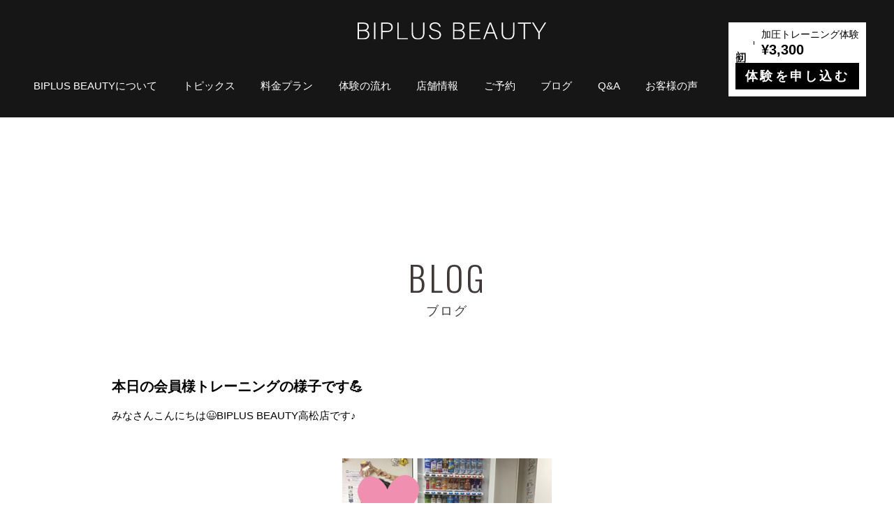

--- FILE ---
content_type: text/html; charset=UTF-8
request_url: https://www.biplus-beauty.jp/training/%E6%9C%AC%E6%97%A5%E3%81%AE%E4%BC%9A%E5%93%A1%E6%A7%98%E3%83%88%E3%83%AC%E3%83%BC%E3%83%8B%E3%83%B3%E3%82%B0%E3%81%AE%E6%A7%98%E5%AD%90%E3%81%A7%E3%81%99%F0%9F%92%AA-2/
body_size: 7624
content:
<!DOCTYPE html>
<html lang="ja">
<head>
<meta charset="UTF-8" />
<meta name="viewport" content="width=device-width,initial-scale=1.0" />
<meta name="format-detection" content="telephone=no" />

		<!-- All in One SEO 4.2.5.1 - aioseo.com -->
		<title>本日の会員様トレーニングの様子です💪 - 高松・松山・広島の女性専用パーソナル加圧トレーニングジムならBIPLUS BEAUTY(ビプラスビューティー)</title>
		<meta name="description" content="みなさんこんにちは😃BIPLUS BEAUTY高松店です♪ 本日の会員様トレーニングの様子です💪 腹筋を鍛える" />
		<meta name="robots" content="max-image-preview:large" />
		<link rel="canonical" href="https://www.biplus-beauty.jp/training/%e6%9c%ac%e6%97%a5%e3%81%ae%e4%bc%9a%e5%93%a1%e6%a7%98%e3%83%88%e3%83%ac%e3%83%bc%e3%83%8b%e3%83%b3%e3%82%b0%e3%81%ae%e6%a7%98%e5%ad%90%e3%81%a7%e3%81%99%f0%9f%92%aa-2/" />
		<meta name="generator" content="All in One SEO (AIOSEO) 4.2.5.1 " />
		<meta property="og:locale" content="ja_JP" />
		<meta property="og:site_name" content="高松・松山・広島の女性専用パーソナル加圧トレーニングジムならBIPLUS BEAUTY(ビプラスビューティー) - 高松・松山・広島の女性専用パーソナル加圧トレーニングジムならBIPLUS BEAUTY(ビプラスビューティー)" />
		<meta property="og:type" content="article" />
		<meta property="og:title" content="本日の会員様トレーニングの様子です💪 - 高松・松山・広島の女性専用パーソナル加圧トレーニングジムならBIPLUS BEAUTY(ビプラスビューティー)" />
		<meta property="og:description" content="みなさんこんにちは😃BIPLUS BEAUTY高松店です♪ 本日の会員様トレーニングの様子です💪 腹筋を鍛える" />
		<meta property="og:url" content="https://www.biplus-beauty.jp/training/%e6%9c%ac%e6%97%a5%e3%81%ae%e4%bc%9a%e5%93%a1%e6%a7%98%e3%83%88%e3%83%ac%e3%83%bc%e3%83%8b%e3%83%b3%e3%82%b0%e3%81%ae%e6%a7%98%e5%ad%90%e3%81%a7%e3%81%99%f0%9f%92%aa-2/" />
		<meta property="article:published_time" content="2024-04-13T03:07:24+00:00" />
		<meta property="article:modified_time" content="2024-04-13T03:07:24+00:00" />
		<meta name="twitter:card" content="summary_large_image" />
		<meta name="twitter:title" content="本日の会員様トレーニングの様子です💪 - 高松・松山・広島の女性専用パーソナル加圧トレーニングジムならBIPLUS BEAUTY(ビプラスビューティー)" />
		<meta name="twitter:description" content="みなさんこんにちは😃BIPLUS BEAUTY高松店です♪ 本日の会員様トレーニングの様子です💪 腹筋を鍛える" />
		<script type="application/ld+json" class="aioseo-schema">
			{"@context":"https:\/\/schema.org","@graph":[{"@type":"BreadcrumbList","@id":"https:\/\/www.biplus-beauty.jp\/training\/%e6%9c%ac%e6%97%a5%e3%81%ae%e4%bc%9a%e5%93%a1%e6%a7%98%e3%83%88%e3%83%ac%e3%83%bc%e3%83%8b%e3%83%b3%e3%82%b0%e3%81%ae%e6%a7%98%e5%ad%90%e3%81%a7%e3%81%99%f0%9f%92%aa-2\/#breadcrumblist","itemListElement":[{"@type":"ListItem","@id":"https:\/\/www.biplus-beauty.jp\/#listItem","position":1,"item":{"@type":"WebPage","@id":"https:\/\/www.biplus-beauty.jp\/","name":"\u30db\u30fc\u30e0","description":"\u9ad8\u677e\u5e02\u30fb\u677e\u5c71\u5e02\u30fb\u5e83\u5cf6\u5e02\u306e\u5973\u6027\u5c02\u7528\u30d1\u30fc\u30bd\u30ca\u30eb\u52a0\u5727\u30c8\u30ec\u30fc\u30cb\u30f3\u30b0\u30b8\u30e0BIPLUS BEAUTY\uff08\u30d3\u30d7\u30e9\u30b9\u30d3\u30e5\u30fc\u30c6\u30a3\u30fc\uff09\u3067\u3059\u3002\u52a0\u5727\u30c8\u30ec\u30fc\u30cb\u30f3\u30b0\u3092\u7528\u3044\u305f\u30c0\u30a4\u30a8\u30c3\u30c8\u30d7\u30ed\u30b0\u30e9\u30e0\u3092\u306f\u3058\u3081\u3001\u4f53\u8cea\u6539\u5584\u3084\u7f8e\u5bb9\u306a\u3069\u304a\u5ba2\u69d8\u306e\u76ee\u7684\u306b\u5fdc\u3058\u305f\u30e1\u30cb\u30e5\u30fc\u3092\u5c02\u9580\u306e\u30a4\u30f3\u30b9\u30c8\u30e9\u30af\u30bf\u30fc\u304c\u3054\u63d0\u4f9b\u3057\u307e\u3059\u3002\u662f\u975e\u304a\u6c17\u8efd\u306b\u304a\u554f\u3044\u5408\u308f\u305b\u4e0b\u3055\u3044\u3002","url":"https:\/\/www.biplus-beauty.jp\/"},"nextItem":"https:\/\/www.biplus-beauty.jp\/training\/#listItem"},{"@type":"ListItem","@id":"https:\/\/www.biplus-beauty.jp\/training\/#listItem","position":2,"item":{"@type":"WebPage","@id":"https:\/\/www.biplus-beauty.jp\/training\/","name":"\u52a0\u5727\u30c8\u30ec\u30fc\u30cb\u30f3\u30b0","description":"\u307f\u306a\u3055\u3093\u3053\u3093\u306b\u3061\u306f\ud83d\ude03BIPLUS BEAUTY\u9ad8\u677e\u5e97\u3067\u3059\u266a \u672c\u65e5\u306e\u4f1a\u54e1\u69d8\u30c8\u30ec\u30fc\u30cb\u30f3\u30b0\u306e\u69d8\u5b50\u3067\u3059\ud83d\udcaa \u8179\u7b4b\u3092\u935b\u3048\u308b","url":"https:\/\/www.biplus-beauty.jp\/training\/"},"nextItem":"https:\/\/www.biplus-beauty.jp\/training\/%e6%9c%ac%e6%97%a5%e3%81%ae%e4%bc%9a%e5%93%a1%e6%a7%98%e3%83%88%e3%83%ac%e3%83%bc%e3%83%8b%e3%83%b3%e3%82%b0%e3%81%ae%e6%a7%98%e5%ad%90%e3%81%a7%e3%81%99%f0%9f%92%aa-2\/#listItem","previousItem":"https:\/\/www.biplus-beauty.jp\/#listItem"},{"@type":"ListItem","@id":"https:\/\/www.biplus-beauty.jp\/training\/%e6%9c%ac%e6%97%a5%e3%81%ae%e4%bc%9a%e5%93%a1%e6%a7%98%e3%83%88%e3%83%ac%e3%83%bc%e3%83%8b%e3%83%b3%e3%82%b0%e3%81%ae%e6%a7%98%e5%ad%90%e3%81%a7%e3%81%99%f0%9f%92%aa-2\/#listItem","position":3,"item":{"@type":"WebPage","@id":"https:\/\/www.biplus-beauty.jp\/training\/%e6%9c%ac%e6%97%a5%e3%81%ae%e4%bc%9a%e5%93%a1%e6%a7%98%e3%83%88%e3%83%ac%e3%83%bc%e3%83%8b%e3%83%b3%e3%82%b0%e3%81%ae%e6%a7%98%e5%ad%90%e3%81%a7%e3%81%99%f0%9f%92%aa-2\/","name":"\u672c\u65e5\u306e\u4f1a\u54e1\u69d8\u30c8\u30ec\u30fc\u30cb\u30f3\u30b0\u306e\u69d8\u5b50\u3067\u3059\ud83d\udcaa","description":"\u307f\u306a\u3055\u3093\u3053\u3093\u306b\u3061\u306f\ud83d\ude03BIPLUS BEAUTY\u9ad8\u677e\u5e97\u3067\u3059\u266a \u672c\u65e5\u306e\u4f1a\u54e1\u69d8\u30c8\u30ec\u30fc\u30cb\u30f3\u30b0\u306e\u69d8\u5b50\u3067\u3059\ud83d\udcaa \u8179\u7b4b\u3092\u935b\u3048\u308b","url":"https:\/\/www.biplus-beauty.jp\/training\/%e6%9c%ac%e6%97%a5%e3%81%ae%e4%bc%9a%e5%93%a1%e6%a7%98%e3%83%88%e3%83%ac%e3%83%bc%e3%83%8b%e3%83%b3%e3%82%b0%e3%81%ae%e6%a7%98%e5%ad%90%e3%81%a7%e3%81%99%f0%9f%92%aa-2\/"},"previousItem":"https:\/\/www.biplus-beauty.jp\/training\/#listItem"}]},{"@type":"Organization","@id":"https:\/\/www.biplus-beauty.jp\/#organization","name":"Biplus Beauty\uff08\u30d3\u30d7\u30e9\u30b9 \u30d3\u30e5\u30fc\u30c6\u30a3\u30fc\uff09","url":"https:\/\/www.biplus-beauty.jp\/"},{"@type":"WebSite","@id":"https:\/\/www.biplus-beauty.jp\/#website","url":"https:\/\/www.biplus-beauty.jp\/","name":"\u9ad8\u677e\u30fb\u677e\u5c71\u30fb\u5e83\u5cf6\u306e\u5973\u6027\u5c02\u7528\u30d1\u30fc\u30bd\u30ca\u30eb\u52a0\u5727\u30c8\u30ec\u30fc\u30cb\u30f3\u30b0\u30b8\u30e0\u306a\u3089BIPLUS BEAUTY(\u30d3\u30d7\u30e9\u30b9\u30d3\u30e5\u30fc\u30c6\u30a3\u30fc)","description":"\u9ad8\u677e\u30fb\u677e\u5c71\u30fb\u5e83\u5cf6\u306e\u5973\u6027\u5c02\u7528\u30d1\u30fc\u30bd\u30ca\u30eb\u52a0\u5727\u30c8\u30ec\u30fc\u30cb\u30f3\u30b0\u30b8\u30e0\u306a\u3089BIPLUS BEAUTY(\u30d3\u30d7\u30e9\u30b9\u30d3\u30e5\u30fc\u30c6\u30a3\u30fc)","inLanguage":"ja","publisher":{"@id":"https:\/\/www.biplus-beauty.jp\/#organization"}},{"@type":"BlogPosting","@id":"https:\/\/www.biplus-beauty.jp\/training\/%e6%9c%ac%e6%97%a5%e3%81%ae%e4%bc%9a%e5%93%a1%e6%a7%98%e3%83%88%e3%83%ac%e3%83%bc%e3%83%8b%e3%83%b3%e3%82%b0%e3%81%ae%e6%a7%98%e5%ad%90%e3%81%a7%e3%81%99%f0%9f%92%aa-2\/#blogposting","name":"\u672c\u65e5\u306e\u4f1a\u54e1\u69d8\u30c8\u30ec\u30fc\u30cb\u30f3\u30b0\u306e\u69d8\u5b50\u3067\u3059\ud83d\udcaa - \u9ad8\u677e\u30fb\u677e\u5c71\u30fb\u5e83\u5cf6\u306e\u5973\u6027\u5c02\u7528\u30d1\u30fc\u30bd\u30ca\u30eb\u52a0\u5727\u30c8\u30ec\u30fc\u30cb\u30f3\u30b0\u30b8\u30e0\u306a\u3089BIPLUS BEAUTY(\u30d3\u30d7\u30e9\u30b9\u30d3\u30e5\u30fc\u30c6\u30a3\u30fc)","headline":"\u672c\u65e5\u306e\u4f1a\u54e1\u69d8\u30c8\u30ec\u30fc\u30cb\u30f3\u30b0\u306e\u69d8\u5b50\u3067\u3059\ud83d\udcaa","description":"\u307f\u306a\u3055\u3093\u3053\u3093\u306b\u3061\u306f\ud83d\ude03BIPLUS BEAUTY\u9ad8\u677e\u5e97\u3067\u3059\u266a \u672c\u65e5\u306e\u4f1a\u54e1\u69d8\u30c8\u30ec\u30fc\u30cb\u30f3\u30b0\u306e\u69d8\u5b50\u3067\u3059\ud83d\udcaa \u8179\u7b4b\u3092\u935b\u3048\u308b","author":{"@id":"https:\/\/www.biplus-beauty.jp\/author\/takayama\/#author"},"publisher":{"@id":"https:\/\/www.biplus-beauty.jp\/#organization"},"image":{"@type":"ImageObject","url":"https:\/\/www.biplus-beauty.jp\/wp2\/wp-content\/uploads\/0413.png","@id":"https:\/\/www.biplus-beauty.jp\/#articleImage","width":1080,"height":1080,"caption":"BIPLUSBEAUTY"},"datePublished":"2024-04-13T03:07:24+09:00","dateModified":"2024-04-13T03:07:24+09:00","inLanguage":"ja","mainEntityOfPage":{"@id":"https:\/\/www.biplus-beauty.jp\/training\/%e6%9c%ac%e6%97%a5%e3%81%ae%e4%bc%9a%e5%93%a1%e6%a7%98%e3%83%88%e3%83%ac%e3%83%bc%e3%83%8b%e3%83%b3%e3%82%b0%e3%81%ae%e6%a7%98%e5%ad%90%e3%81%a7%e3%81%99%f0%9f%92%aa-2\/#webpage"},"isPartOf":{"@id":"https:\/\/www.biplus-beauty.jp\/training\/%e6%9c%ac%e6%97%a5%e3%81%ae%e4%bc%9a%e5%93%a1%e6%a7%98%e3%83%88%e3%83%ac%e3%83%bc%e3%83%8b%e3%83%b3%e3%82%b0%e3%81%ae%e6%a7%98%e5%ad%90%e3%81%a7%e3%81%99%f0%9f%92%aa-2\/#webpage"},"articleSection":"\u52a0\u5727\u30c8\u30ec\u30fc\u30cb\u30f3\u30b0, Biplus Beauty\u3000\u9ad8\u677e\u5e97\u306e\u30d6\u30ed\u30b0, \u5e97\u8217\u30fb\u30b9\u30bf\u30c3\u30d5\u7d39\u4ecb"},{"@type":"WebPage","@id":"https:\/\/www.biplus-beauty.jp\/training\/%e6%9c%ac%e6%97%a5%e3%81%ae%e4%bc%9a%e5%93%a1%e6%a7%98%e3%83%88%e3%83%ac%e3%83%bc%e3%83%8b%e3%83%b3%e3%82%b0%e3%81%ae%e6%a7%98%e5%ad%90%e3%81%a7%e3%81%99%f0%9f%92%aa-2\/#webpage","url":"https:\/\/www.biplus-beauty.jp\/training\/%e6%9c%ac%e6%97%a5%e3%81%ae%e4%bc%9a%e5%93%a1%e6%a7%98%e3%83%88%e3%83%ac%e3%83%bc%e3%83%8b%e3%83%b3%e3%82%b0%e3%81%ae%e6%a7%98%e5%ad%90%e3%81%a7%e3%81%99%f0%9f%92%aa-2\/","name":"\u672c\u65e5\u306e\u4f1a\u54e1\u69d8\u30c8\u30ec\u30fc\u30cb\u30f3\u30b0\u306e\u69d8\u5b50\u3067\u3059\ud83d\udcaa - \u9ad8\u677e\u30fb\u677e\u5c71\u30fb\u5e83\u5cf6\u306e\u5973\u6027\u5c02\u7528\u30d1\u30fc\u30bd\u30ca\u30eb\u52a0\u5727\u30c8\u30ec\u30fc\u30cb\u30f3\u30b0\u30b8\u30e0\u306a\u3089BIPLUS BEAUTY(\u30d3\u30d7\u30e9\u30b9\u30d3\u30e5\u30fc\u30c6\u30a3\u30fc)","description":"\u307f\u306a\u3055\u3093\u3053\u3093\u306b\u3061\u306f\ud83d\ude03BIPLUS BEAUTY\u9ad8\u677e\u5e97\u3067\u3059\u266a \u672c\u65e5\u306e\u4f1a\u54e1\u69d8\u30c8\u30ec\u30fc\u30cb\u30f3\u30b0\u306e\u69d8\u5b50\u3067\u3059\ud83d\udcaa \u8179\u7b4b\u3092\u935b\u3048\u308b","inLanguage":"ja","isPartOf":{"@id":"https:\/\/www.biplus-beauty.jp\/#website"},"breadcrumb":{"@id":"https:\/\/www.biplus-beauty.jp\/training\/%e6%9c%ac%e6%97%a5%e3%81%ae%e4%bc%9a%e5%93%a1%e6%a7%98%e3%83%88%e3%83%ac%e3%83%bc%e3%83%8b%e3%83%b3%e3%82%b0%e3%81%ae%e6%a7%98%e5%ad%90%e3%81%a7%e3%81%99%f0%9f%92%aa-2\/#breadcrumblist"},"author":"https:\/\/www.biplus-beauty.jp\/author\/takayama\/#author","creator":"https:\/\/www.biplus-beauty.jp\/author\/takayama\/#author","datePublished":"2024-04-13T03:07:24+09:00","dateModified":"2024-04-13T03:07:24+09:00"}]}
		</script>
		<!-- All in One SEO -->

<link rel='dns-prefetch' href='//fonts.googleapis.com' />
<link rel="alternate" type="application/rss+xml" title="高松・松山・広島の女性専用パーソナル加圧トレーニングジムならBIPLUS BEAUTY(ビプラスビューティー) &raquo; 本日の会員様トレーニングの様子です💪 のコメントのフィード" href="https://www.biplus-beauty.jp/training/%e6%9c%ac%e6%97%a5%e3%81%ae%e4%bc%9a%e5%93%a1%e6%a7%98%e3%83%88%e3%83%ac%e3%83%bc%e3%83%8b%e3%83%b3%e3%82%b0%e3%81%ae%e6%a7%98%e5%ad%90%e3%81%a7%e3%81%99%f0%9f%92%aa-2/feed/" />
<link rel="alternate" title="oEmbed (JSON)" type="application/json+oembed" href="https://www.biplus-beauty.jp/wp-json/oembed/1.0/embed?url=https%3A%2F%2Fwww.biplus-beauty.jp%2Ftraining%2F%25e6%259c%25ac%25e6%2597%25a5%25e3%2581%25ae%25e4%25bc%259a%25e5%2593%25a1%25e6%25a7%2598%25e3%2583%2588%25e3%2583%25ac%25e3%2583%25bc%25e3%2583%258b%25e3%2583%25b3%25e3%2582%25b0%25e3%2581%25ae%25e6%25a7%2598%25e5%25ad%2590%25e3%2581%25a7%25e3%2581%2599%25f0%259f%2592%25aa-2%2F" />
<link rel="alternate" title="oEmbed (XML)" type="text/xml+oembed" href="https://www.biplus-beauty.jp/wp-json/oembed/1.0/embed?url=https%3A%2F%2Fwww.biplus-beauty.jp%2Ftraining%2F%25e6%259c%25ac%25e6%2597%25a5%25e3%2581%25ae%25e4%25bc%259a%25e5%2593%25a1%25e6%25a7%2598%25e3%2583%2588%25e3%2583%25ac%25e3%2583%25bc%25e3%2583%258b%25e3%2583%25b3%25e3%2582%25b0%25e3%2581%25ae%25e6%25a7%2598%25e5%25ad%2590%25e3%2581%25a7%25e3%2581%2599%25f0%259f%2592%25aa-2%2F&#038;format=xml" />
<style id='wp-img-auto-sizes-contain-inline-css' type='text/css'>
img:is([sizes=auto i],[sizes^="auto," i]){contain-intrinsic-size:3000px 1500px}
/*# sourceURL=wp-img-auto-sizes-contain-inline-css */
</style>
<link rel='stylesheet' id='biplus-css' href='https://www.biplus-beauty.jp/wp2/wp-content/themes/biplus/style.css?ver=6.9' type='text/css' media='all' />
<link rel='stylesheet' id='gfont-oswald-css' href='https://fonts.googleapis.com/css2?family=Oswald%3Awght%40300%3B400%3B500&#038;display=swap&#038;ver=6.9' type='text/css' media='all' />
<style id='wp-emoji-styles-inline-css' type='text/css'>

	img.wp-smiley, img.emoji {
		display: inline !important;
		border: none !important;
		box-shadow: none !important;
		height: 1em !important;
		width: 1em !important;
		margin: 0 0.07em !important;
		vertical-align: -0.1em !important;
		background: none !important;
		padding: 0 !important;
	}
/*# sourceURL=wp-emoji-styles-inline-css */
</style>
<link rel='stylesheet' id='wp-block-library-css' href='https://www.biplus-beauty.jp/wp2/wp-includes/css/dist/block-library/style.min.css?ver=6.9' type='text/css' media='all' />
<style id='wp-block-library-inline-css' type='text/css'>
/*wp_block_styles_on_demand_placeholder:696ed5e008dc7*/
/*# sourceURL=wp-block-library-inline-css */
</style>
<style id='classic-theme-styles-inline-css' type='text/css'>
/*! This file is auto-generated */
.wp-block-button__link{color:#fff;background-color:#32373c;border-radius:9999px;box-shadow:none;text-decoration:none;padding:calc(.667em + 2px) calc(1.333em + 2px);font-size:1.125em}.wp-block-file__button{background:#32373c;color:#fff;text-decoration:none}
/*# sourceURL=/wp-includes/css/classic-themes.min.css */
</style>
<link rel='stylesheet' id='contact-form-7-css' href='https://www.biplus-beauty.jp/wp2/wp-content/plugins/contact-form-7/includes/css/styles.css?ver=5.6.3' type='text/css' media='all' />
<link rel='stylesheet' id='jquery-ui-dialog-min-css-css' href='https://www.biplus-beauty.jp/wp2/wp-includes/css/jquery-ui-dialog.min.css?ver=6.9' type='text/css' media='all' />
<link rel='stylesheet' id='contact-form-7-confirm-plus-css' href='https://www.biplus-beauty.jp/wp2/wp-content/plugins/confirm-plus-contact-form-7/assets/css/styles.css?ver=20230714_014915' type='text/css' media='all' />
<script type="text/javascript" src="https://www.biplus-beauty.jp/wp2/wp-includes/js/jquery/jquery.min.js?ver=3.7.1" id="jquery-core-js"></script>
<script type="text/javascript" src="https://www.biplus-beauty.jp/wp2/wp-includes/js/jquery/jquery-migrate.min.js?ver=3.4.1" id="jquery-migrate-js"></script>
<script type="text/javascript" src="https://www.biplus-beauty.jp/wp2/wp-content/themes/biplus/assets/js/script.js?ver=6.9" id="biplus-js"></script>
<link rel="https://api.w.org/" href="https://www.biplus-beauty.jp/wp-json/" /><link rel="alternate" title="JSON" type="application/json" href="https://www.biplus-beauty.jp/wp-json/wp/v2/posts/15218" /><link rel="EditURI" type="application/rsd+xml" title="RSD" href="https://www.biplus-beauty.jp/wp2/xmlrpc.php?rsd" />
<meta name="generator" content="WordPress 6.9" />
<link rel='shortlink' href='https://www.biplus-beauty.jp/?p=15218' />
<link rel="icon" href="https://www.biplus-beauty.jp/wp2/wp-content/uploads/cropped-favicon-32x32.png" sizes="32x32" />
<link rel="icon" href="https://www.biplus-beauty.jp/wp2/wp-content/uploads/cropped-favicon-192x192.png" sizes="192x192" />
<link rel="apple-touch-icon" href="https://www.biplus-beauty.jp/wp2/wp-content/uploads/cropped-favicon-180x180.png" />
<meta name="msapplication-TileImage" content="https://www.biplus-beauty.jp/wp2/wp-content/uploads/cropped-favicon-270x270.png" />
</head>
<body>
  <header class="l-header p-header">
    <div class="p-header__inner l-inner">
      <div class="p-header__main">
        <h1 class="p-header__logo"><a href="https://www.biplus-beauty.jp"><img src="https://www.biplus-beauty.jp/wp2/wp-content/themes/biplus/assets/images/common/logo.svg" alt="BIPLUS BEAUTY"></a></h1>
        <nav class="p-header__nav u-desktop">
		  <ul class="p-header__nav-list" role="navigation" itemscope itemtype="http://schema.org/SiteNavigationElement">
<!-- メニュー（globalnav）start -->
<li class="p-header__nav-item"><a href="/about/">BIPLUS BEAUTYについて</a></li>
<li class="p-header__nav-item"><a href="/#p-top-topics">トピックス</a></li>
<li class="p-header__nav-item"><a href="/rate_plan/">料金プラン</a></li>
<li class="p-header__nav-item"><a href="/experience/">体験の流れ</a></li>
<li class="p-header__nav-item"><a href="/store/">店舗情報</a></li>
<li class="p-header__nav-item"><a href="/reserve/">ご予約</a></li>
<li class="p-header__nav-item"><a href="/blog/fukuromachi/">ブログ</a></li>
<li class="p-header__nav-item"><a href="/faq/">Q&#038;A</a></li>
<li class="p-header__nav-item"><a href="/voice/">お客様の声</a></li>
<!-- メニュー（globalnav）end -->
          </ul>
        </nav>
      </div>
      <div class="p-header__cta u-desktop">
        <div class="p-header__cta-info">
          <p class="p-header__cta-firsttime"><span>初</span><span>回</span></p>
          <div class="p-header__cta-textWrap">
            <p class="p-header__cta-text">加圧トレーニング体験</p>
            <p class="p-header__cta-price">¥3,300</p>
          </div>
        </div>
        <a href="/experience/" class="p-header__cta-reserve">体験を申し込む</a>
      </div>
      <button type="button" class="c-hamburger js-hamburger">
        <span></span>
        <span></span>
        <span></span>
      </button>
    </div>
    <div class="l-drawer p-drawer js-drawer">
      <div class="p-drawer__inner l-inner">
        <nav class="p-drawer__nav">
          <ul class="p-drawer__nav-list">
            <li class="p-drawer__nav-title">メニュー</li>
<!-- メニュー（burgermenu）start -->
<li class="p-drawer__nav-item"><a href="/about/">BIPLUS BEAUTYについて</a></li>
<li class="p-drawer__nav-item"><a href="/#p-top-topics">トピックス</a></li>
<li class="p-drawer__nav-item"><a href="/rate_plan/">料金プラン</a></li>
<li class="p-drawer__nav-item"><a href="/experience/">体験の流れ</a></li>
<li class="p-drawer__nav-item"><a href="/store/">店舗情報</a></li>
<li class="p-drawer__nav-item"><a href="/blog/fukuromachi/">ブログ</a></li>
<li class="p-drawer__nav-item"><a href="/reserve/">ご予約</a></li>
<li class="p-drawer__nav-item"><a href="/column/">コラム</a></li>
<li class="p-drawer__nav-item"><a href="/voice/">お客様の声</a></li>
<li class="p-drawer__nav-item"><a href="/faq/">Q&#038;A</a></li>
<li class="p-drawer__nav-item"><a href="/contact/">お問い合わせ</a></li>
<li class="p-drawer__nav-item"><a href="/privacy/">会員規約、プライバシーポリシー他</a></li>
<li class="p-drawer__nav-item"><a href="/sitemap/">サイトマップ</a></li>
<li class="p-drawer__nav-item"><a href="https://www.biplus-beauty.jp/fitfood/">BIPLUS×FITFOODHOME</a></li>
<!-- メニュー（burgermenu）end -->
         </ul>
        </nav>
      </div>
    </div>
  </header>
  <!-- header.php end -->

  <!-- single-blog.php -->
  <main class="l-sub-page">
    <section class="p-blogArticle">
      <div class="p-blogArticle__inner l-inner">
        <div class="p-blogArticle__heading">
          <h2 class="c-heading" data-en="BLOG">ブログ</h2>
        </div>
        <div class="p-blogArticle__items">
          <div class="p-blogArticle__item">
          <h3>本日の会員様トレーニングの様子です💪</h3>
<p>みなさんこんにちは😃BIPLUS BEAUTY高松店です♪</p>
<p><img fetchpriority="high" decoding="async" class="aligncenter size-medium wp-image-15219" src="https://www.biplus-beauty.jp/wp2/wp-content/uploads/0413-300x300.png" alt="" width="300" height="300" srcset="https://www.biplus-beauty.jp/wp2/wp-content/uploads/0413-300x300.png 300w, https://www.biplus-beauty.jp/wp2/wp-content/uploads/0413-1024x1024.png 1024w, https://www.biplus-beauty.jp/wp2/wp-content/uploads/0413-150x150.png 150w, https://www.biplus-beauty.jp/wp2/wp-content/uploads/0413-768x768.png 768w, https://www.biplus-beauty.jp/wp2/wp-content/uploads/0413.png 1080w" sizes="(max-width: 300px) 100vw, 300px" /></p>
<p>本日の会員様トレーニングの様子です💪</p>
<p>腹筋を鍛えるトレーニングを行っています。簡単に見えてとてもしんどい種目です😓</p>
<p>日常で使わない箇所はトレーニングでしっかり鍛えていきましょう☆</p>
<p>#香川県</p>
<p>#高松市</p>
<p>#鍛冶屋町</p>
<p>#加圧</p>
<p>#スタジオ</p>
<p>#biplusbeauty</p>
<p>#ダイエット</p>
<p>#美容</p>
<p>#女性専用</p>
<p>#腹筋女子</p>
<p>#筋トレ女子</p>
<p>#ボディメイク</p>
<p>#マンツーマントレーニング</p>
<p>#体幹トレーニング</p>
<p>#体幹</p>
<p>#ひきしめ</p>
<p>#筋トレダイエット</p>
<p>#お腹痩せ</p>
<p>#二の腕痩せ</p>
<p>#女子力</p>
<p>#女子力アップ</p>
<p>#代謝アップ</p>
<p>#女子力アップな習い事</p>
<p>#女子力あげてこ</p>
<p>#ダイエット女子</p>
<p>#フィットネス</p>
<p>#ボディメイクダイエット</p>
<p>#ワークアウト</p>
<p>#加圧トレーニング</p>
<p>#インナーマッスルトレーニング</p>
<p>&nbsp;</p>

          </div>
        </div>
        <div class="p-blogArticle__next">
          <a class="c-btn" href="https://www.biplus-beauty.jp/blog/%e6%9c%ac%e6%97%a5%e3%81%ae%e3%83%88%e3%83%ac%e3%83%bc%e3%83%8b%e3%83%b3%e3%82%b0%e2%99%aa/" rel="next">NEXT BLOG</a>
        </div>
        </div>
      </div>
      <div class="p-blogArticle__home">
        <a href="/" class="c-btn-home">HOME</a>
      </div>
    </section>
  </main>
  <!-- single-blog.php end -->

  <!-- footer.php start -->
  <a href="#" class="c-pagetop js-pagetop">
    <img src="https://www.biplus-beauty.jp/wp2/wp-content/themes/biplus/assets/images/common/pagetop.png" alt="トップへ戻る">
  </a>
  <a href="/reserve/" class="c-reserve-cta js-cta">
    <img src="https://www.biplus-beauty.jp/wp2/wp-content/themes/biplus/assets/images/common/cta-reserve.svg" alt="予約する">
  </a>

  <footer class="l-footer p-footer">
    <div class="p-footer__pc l-inner u-desktop">
      <div class="p-footer__main">
        <div class="p-footer__left">
          <a href="/" class="p-footer__logo">
            <img src="https://www.biplus-beauty.jp/wp2/wp-content/themes/biplus/assets/images/common/footer-logo.svg" alt="BIPLUS BEAUTY KAATSU Training gym">
          </a>
          <div class="p-footer__info">
            <p>運営会社:ライズワークス株式会社</p>
            <p>広島県広島市中区堺町1-4-2</p>
            <p>代表 高山 将龍</p>
          </div>
        </div>
        <nav class="p-footer__nav">
		  <ul class="p-footer__nav-list">
<!-- メニュー（footmenu）start -->
<li class="p-footer__nav-item"><a href="/about/">BIPLUS BEAUTYについて</a></li>
<li class="p-footer__nav-item"><a href="/#p-top-topics">トピックス</a></li>
<li class="p-footer__nav-item"><a href="/rate_plan/">料金プラン</a></li>
<li class="p-footer__nav-item"><a href="/experience/">体験の流れ</a></li>
<li class="p-footer__nav-item"><a href="/store/">店舗情報</a></li>
<li class="p-footer__nav-item"><a href="/blog/fukuromachi/">ブログ</a></li>
<li class="p-footer__nav-item"><a href="/column/">コラム</a></li>
<li class="p-footer__nav-item"><a href="/voice/">お客様の声</a></li>
<li class="p-footer__nav-item"><a href="/faq/">Q&#038;A</a></li>
<li class="p-footer__nav-item"><a href="/contact/">お問い合わせ</a></li>
<li class="p-footer__nav-item"><a href="/privacy/">会員規約、プライバシーポリシー他</a></li>
<li class="p-footer__nav-item"><a href="/sitemap/">サイトマップ</a></li>
<!-- メニュー（footmenu）end -->
          </ul>
        </nav>
      </div>
      <p class="p-footer__copy">&copy;2015 広島・松山・高松女性専用加圧パーソナルトレーニングジムBIPLUS BEAUTY</p>
    </div>
    <div class="p-footer__sp l-inner u-mobile">
      <p>-運営会社-</p>
      <p>ライズワークス株式会社</p>
      <p>代表 高山 将龍</p>
      <p>広島県広島市中区堺町1-4-2</p>
      <p class="p-footer__copy">&copy;2015 広島・松山・高松女性専用加圧パーソナルトレーニングジムBIPLUS BEAUTY</p>
    </div>
  </footer>
<script type="speculationrules">
{"prefetch":[{"source":"document","where":{"and":[{"href_matches":"/*"},{"not":{"href_matches":["/wp2/wp-*.php","/wp2/wp-admin/*","/wp2/wp-content/uploads/*","/wp2/wp-content/*","/wp2/wp-content/plugins/*","/wp2/wp-content/themes/biplus/*","/*\\?(.+)"]}},{"not":{"selector_matches":"a[rel~=\"nofollow\"]"}},{"not":{"selector_matches":".no-prefetch, .no-prefetch a"}}]},"eagerness":"conservative"}]}
</script>
<script type="text/javascript" src="https://www.biplus-beauty.jp/wp2/wp-content/plugins/contact-form-7/includes/swv/js/index.js?ver=5.6.3" id="swv-js"></script>
<script type="text/javascript" id="contact-form-7-js-extra">
/* <![CDATA[ */
var wpcf7 = {"api":{"root":"https://www.biplus-beauty.jp/wp-json/","namespace":"contact-form-7/v1"}};
//# sourceURL=contact-form-7-js-extra
/* ]]> */
</script>
<script type="text/javascript" src="https://www.biplus-beauty.jp/wp2/wp-content/plugins/contact-form-7/includes/js/index.js?ver=5.6.3" id="contact-form-7-js"></script>
<script type="text/javascript" id="contact-form-7-confirm-plus-js-extra">
/* <![CDATA[ */
var data_arr = {"cfm_title_suffix":"\u78ba\u8a8d","cfm_btn":"\u78ba\u8a8d","cfm_btn_edit":"\u4fee\u6b63","cfm_btn_mail_send":"\u3053\u306e\u5185\u5bb9\u3067\u9001\u4fe1","checked_msg":"\u30c1\u30a7\u30c3\u30af\u3042\u308a"};
//# sourceURL=contact-form-7-confirm-plus-js-extra
/* ]]> */
</script>
<script type="text/javascript" src="https://www.biplus-beauty.jp/wp2/wp-content/plugins/confirm-plus-contact-form-7/assets/js/scripts.js?ver=20230714_014915" id="contact-form-7-confirm-plus-js"></script>
<script type="text/javascript" src="https://www.biplus-beauty.jp/wp2/wp-includes/js/jquery/ui/core.min.js?ver=1.13.3" id="jquery-ui-core-js"></script>
<script type="text/javascript" src="https://www.biplus-beauty.jp/wp2/wp-includes/js/jquery/ui/mouse.min.js?ver=1.13.3" id="jquery-ui-mouse-js"></script>
<script type="text/javascript" src="https://www.biplus-beauty.jp/wp2/wp-includes/js/jquery/ui/resizable.min.js?ver=1.13.3" id="jquery-ui-resizable-js"></script>
<script type="text/javascript" src="https://www.biplus-beauty.jp/wp2/wp-includes/js/jquery/ui/draggable.min.js?ver=1.13.3" id="jquery-ui-draggable-js"></script>
<script type="text/javascript" src="https://www.biplus-beauty.jp/wp2/wp-includes/js/jquery/ui/controlgroup.min.js?ver=1.13.3" id="jquery-ui-controlgroup-js"></script>
<script type="text/javascript" src="https://www.biplus-beauty.jp/wp2/wp-includes/js/jquery/ui/checkboxradio.min.js?ver=1.13.3" id="jquery-ui-checkboxradio-js"></script>
<script type="text/javascript" src="https://www.biplus-beauty.jp/wp2/wp-includes/js/jquery/ui/button.min.js?ver=1.13.3" id="jquery-ui-button-js"></script>
<script type="text/javascript" src="https://www.biplus-beauty.jp/wp2/wp-includes/js/jquery/ui/dialog.min.js?ver=1.13.3" id="jquery-ui-dialog-js"></script>
<script id="wp-emoji-settings" type="application/json">
{"baseUrl":"https://s.w.org/images/core/emoji/17.0.2/72x72/","ext":".png","svgUrl":"https://s.w.org/images/core/emoji/17.0.2/svg/","svgExt":".svg","source":{"concatemoji":"https://www.biplus-beauty.jp/wp2/wp-includes/js/wp-emoji-release.min.js?ver=6.9"}}
</script>
<script type="module">
/* <![CDATA[ */
/*! This file is auto-generated */
const a=JSON.parse(document.getElementById("wp-emoji-settings").textContent),o=(window._wpemojiSettings=a,"wpEmojiSettingsSupports"),s=["flag","emoji"];function i(e){try{var t={supportTests:e,timestamp:(new Date).valueOf()};sessionStorage.setItem(o,JSON.stringify(t))}catch(e){}}function c(e,t,n){e.clearRect(0,0,e.canvas.width,e.canvas.height),e.fillText(t,0,0);t=new Uint32Array(e.getImageData(0,0,e.canvas.width,e.canvas.height).data);e.clearRect(0,0,e.canvas.width,e.canvas.height),e.fillText(n,0,0);const a=new Uint32Array(e.getImageData(0,0,e.canvas.width,e.canvas.height).data);return t.every((e,t)=>e===a[t])}function p(e,t){e.clearRect(0,0,e.canvas.width,e.canvas.height),e.fillText(t,0,0);var n=e.getImageData(16,16,1,1);for(let e=0;e<n.data.length;e++)if(0!==n.data[e])return!1;return!0}function u(e,t,n,a){switch(t){case"flag":return n(e,"\ud83c\udff3\ufe0f\u200d\u26a7\ufe0f","\ud83c\udff3\ufe0f\u200b\u26a7\ufe0f")?!1:!n(e,"\ud83c\udde8\ud83c\uddf6","\ud83c\udde8\u200b\ud83c\uddf6")&&!n(e,"\ud83c\udff4\udb40\udc67\udb40\udc62\udb40\udc65\udb40\udc6e\udb40\udc67\udb40\udc7f","\ud83c\udff4\u200b\udb40\udc67\u200b\udb40\udc62\u200b\udb40\udc65\u200b\udb40\udc6e\u200b\udb40\udc67\u200b\udb40\udc7f");case"emoji":return!a(e,"\ud83e\u1fac8")}return!1}function f(e,t,n,a){let r;const o=(r="undefined"!=typeof WorkerGlobalScope&&self instanceof WorkerGlobalScope?new OffscreenCanvas(300,150):document.createElement("canvas")).getContext("2d",{willReadFrequently:!0}),s=(o.textBaseline="top",o.font="600 32px Arial",{});return e.forEach(e=>{s[e]=t(o,e,n,a)}),s}function r(e){var t=document.createElement("script");t.src=e,t.defer=!0,document.head.appendChild(t)}a.supports={everything:!0,everythingExceptFlag:!0},new Promise(t=>{let n=function(){try{var e=JSON.parse(sessionStorage.getItem(o));if("object"==typeof e&&"number"==typeof e.timestamp&&(new Date).valueOf()<e.timestamp+604800&&"object"==typeof e.supportTests)return e.supportTests}catch(e){}return null}();if(!n){if("undefined"!=typeof Worker&&"undefined"!=typeof OffscreenCanvas&&"undefined"!=typeof URL&&URL.createObjectURL&&"undefined"!=typeof Blob)try{var e="postMessage("+f.toString()+"("+[JSON.stringify(s),u.toString(),c.toString(),p.toString()].join(",")+"));",a=new Blob([e],{type:"text/javascript"});const r=new Worker(URL.createObjectURL(a),{name:"wpTestEmojiSupports"});return void(r.onmessage=e=>{i(n=e.data),r.terminate(),t(n)})}catch(e){}i(n=f(s,u,c,p))}t(n)}).then(e=>{for(const n in e)a.supports[n]=e[n],a.supports.everything=a.supports.everything&&a.supports[n],"flag"!==n&&(a.supports.everythingExceptFlag=a.supports.everythingExceptFlag&&a.supports[n]);var t;a.supports.everythingExceptFlag=a.supports.everythingExceptFlag&&!a.supports.flag,a.supports.everything||((t=a.source||{}).concatemoji?r(t.concatemoji):t.wpemoji&&t.twemoji&&(r(t.twemoji),r(t.wpemoji)))});
//# sourceURL=https://www.biplus-beauty.jp/wp2/wp-includes/js/wp-emoji-loader.min.js
/* ]]> */
</script>
</body>
</html>